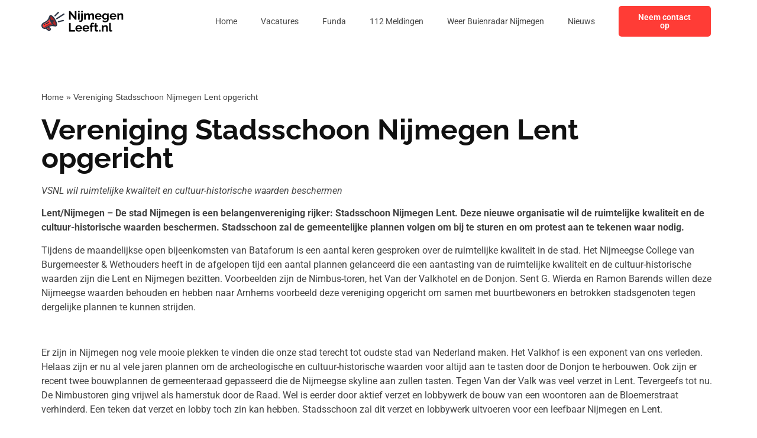

--- FILE ---
content_type: text/css; charset=utf-8
request_url: https://nijmegenleeft.nl/wp-content/uploads/elementor/css/post-22437.css?ver=1764302291
body_size: 172
content:
.elementor-22437 .elementor-element.elementor-element-74b71c1f{padding:72px 0px 124px 0px;}.elementor-widget-breadcrumbs{font-family:var( --e-global-typography-secondary-font-family ), Sans-serif;font-weight:var( --e-global-typography-secondary-font-weight );}.elementor-22437 .elementor-element.elementor-element-e0e1b67{font-family:"Mediamoure", Sans-serif;font-size:14px;font-weight:500;color:var( --e-global-color-text );}.elementor-22437 .elementor-element.elementor-element-e0e1b67 a{color:var( --e-global-color-text );}.elementor-widget-theme-post-title .elementor-heading-title{font-family:var( --e-global-typography-primary-font-family ), Sans-serif;font-weight:var( --e-global-typography-primary-font-weight );color:var( --e-global-color-primary );}.elementor-widget-theme-post-content{color:var( --e-global-color-text );font-family:var( --e-global-typography-text-font-family ), Sans-serif;font-size:var( --e-global-typography-text-font-size );font-weight:var( --e-global-typography-text-font-weight );}@media(max-width:1024px){.elementor-widget-theme-post-content{font-size:var( --e-global-typography-text-font-size );}}@media(max-width:767px){.elementor-22437 .elementor-element.elementor-element-74b71c1f{padding:36px 0px 36px 0px;}.elementor-widget-theme-post-content{font-size:var( --e-global-typography-text-font-size );}}

--- FILE ---
content_type: image/svg+xml
request_url: https://nijmegenleeft.nl/wp-content/uploads/2023/01/Frame-4731-1.svg
body_size: 15842
content:
<svg xmlns="http://www.w3.org/2000/svg" width="138" height="40" viewBox="0 0 138 40" fill="none"><g clip-path="url(#clip0_4_244)"><path fill-rule="evenodd" clip-rule="evenodd" d="M15.4511 10.8056C13.529 11.5795 13.7799 15.878 16.0118 20.4067C18.2436 24.9354 21.6112 27.9796 23.5333 27.2058C25.4557 26.4319 25.2048 22.1334 22.9727 17.6047C20.7409 13.0761 17.3732 10.0321 15.4511 10.8056Z" fill="#AD2626"></path><path d="M12.1562 18.057C10.1744 20.8435 7.01613 22.3695 4.11381 24.0244C2.34285 25.0352 1.52566 26.9686 2.58902 28.8099C3.51548 30.4149 5.60565 30.9779 7.21122 30.0508C10.1887 28.3339 13.1747 26.2372 16.6872 25.904C17.3162 25.8443 17.9626 25.828 18.6426 25.8491C16.1997 23.3269 14.1481 19.5388 13.3054 16.156C12.9464 16.8479 12.5695 17.4759 12.1562 18.057Z" fill="#FF3C36"></path><path d="M9.49564 25.7985C7.3529 27.0653 5.56709 28.6117 4.24243 30.244C5.17958 30.6247 6.27738 30.5897 7.21126 30.0504C10.1887 28.3335 13.1748 26.2368 16.6873 25.9036C17.3162 25.8439 17.9627 25.8276 18.6427 25.8487C17.8988 25.0808 17.1912 24.1953 16.543 23.2397C14.3011 23.5524 11.8543 24.4041 9.49564 25.7985Z" fill="#AD2626"></path><path d="M16.8809 9.67794C14.3845 8.53085 13.6751 9.68239 12.9235 11.6698C12.0879 13.8823 11.3444 15.5233 10.4206 16.8221C8.67368 19.2787 5.45305 20.7987 2.8646 22.284C0.169848 23.8296 -0.81897 27.1687 0.745322 29.8777C2.03257 32.1075 4.71336 33.1462 7.16284 32.3836L10.6798 35.2738C11.9442 36.3131 13.8904 36.2296 15.0499 35.0701C16.2632 33.8568 16.1593 31.9166 14.8335 30.828L12.901 29.2399C14.2702 28.5311 15.5203 28.1525 16.8877 28.023C18.4781 27.8722 20.2785 28.0507 22.6273 28.4364C24.5129 28.8723 26.1247 27.8758 26.2616 25.8465C26.5769 21.1509 21.213 11.6675 16.8812 9.67764L16.8809 9.67794ZM13.4818 32.4715C14.4373 33.2602 12.9315 34.3705 12.0309 33.6302L9.24025 31.3369L10.9206 30.3668L13.4818 32.4715ZM16.687 25.9041C13.1747 26.2369 10.1884 28.3336 7.21095 30.0509C5.60538 30.9779 3.5149 30.4149 2.58874 28.8099C1.52539 26.9689 2.34258 25.0355 4.11354 24.0244C7.01585 22.3696 10.1741 20.8436 12.1559 18.0571C12.5693 17.4759 12.9458 16.8479 13.3051 16.156C14.1481 19.5388 16.1994 23.3269 18.6423 25.8491C17.962 25.828 17.3159 25.8444 16.687 25.9041ZM24.1334 25.7048C24.0304 27.2329 21.9619 25.8993 21.3603 25.4379C20.2316 24.5723 19.1691 23.2402 18.2631 21.8778C18.2816 21.8784 18.2997 21.8784 18.3181 21.8784C19.5851 21.8784 20.6123 20.8513 20.6123 19.5845C20.6123 18.3178 19.5851 17.2907 18.3181 17.2907C17.473 17.2907 16.7348 17.7476 16.3369 18.4279C15.5075 16.4405 14.7153 13.6567 15.1357 11.9169C15.2536 11.4296 15.6147 11.4382 15.9963 11.6134C19.4218 13.1878 24.3802 22.0313 24.1331 25.7048H24.1334Z" fill="white"></path><path d="M5.30369 24.5111C5.10771 24.5939 4.91232 24.6777 4.71515 24.7578C4.37545 24.8959 4.21213 25.2834 4.35021 25.6231C4.48829 25.9628 4.8758 26.1262 5.2158 25.9881C5.42039 25.9043 5.61608 25.8224 5.81978 25.7363C6.158 25.5937 6.31686 25.2039 6.17433 24.8653C6.0318 24.5271 5.64191 24.3683 5.30369 24.5108V24.5111Z" fill="white"></path><path d="M11.7114 20.6845C11.0454 21.2342 10.3728 21.7351 9.66786 22.2025C8.96678 22.6669 8.23719 23.0951 7.45238 23.5019C7.12574 23.6703 6.99746 24.072 7.16583 24.3987C7.33419 24.7253 7.73596 24.8536 8.06259 24.6852C8.89373 24.2544 9.6646 23.8024 10.4031 23.3131C11.1374 22.8264 11.8459 22.2981 12.5565 21.7116C12.8401 21.4782 12.8808 21.0593 12.6477 20.7757C12.4146 20.4921 11.9953 20.4514 11.7117 20.6845H11.7114Z" fill="white"></path><path d="M5.30369 24.511C5.10741 24.5939 4.91232 24.6776 4.71515 24.7578C4.37545 24.8959 4.21213 25.2834 4.35021 25.6234C4.48829 25.9631 4.8758 26.1264 5.2155 25.9883C5.4201 25.9046 5.61578 25.8226 5.81978 25.7365C6.158 25.594 6.31686 25.2041 6.17433 24.8659C6.0318 24.5274 5.64191 24.3688 5.30369 24.5113V24.511Z" fill="white"></path><path d="M10.9206 30.3667L9.24023 31.3368L12.0309 33.6301C12.9315 34.3701 14.4373 33.2601 13.4818 32.4711L10.9206 30.3667Z" fill="#AD2626"></path><path d="M11.7114 20.6845C11.0454 21.2342 10.3728 21.7351 9.66786 22.2025C8.96678 22.6669 8.23719 23.0951 7.45238 23.5019C7.12574 23.6703 6.99746 24.072 7.16583 24.3987C7.33419 24.7253 7.73596 24.8536 8.06259 24.6852C8.89373 24.2547 9.6646 23.8024 10.4028 23.3131C11.1371 22.8264 11.8456 22.2981 12.5562 21.7116C12.8395 21.4785 12.8805 21.0593 12.6474 20.7757C12.4143 20.4921 11.995 20.4514 11.7114 20.6845Z" fill="white"></path><path d="M27.4452 4.3197L21.9512 9.82561C21.5289 10.2502 21.531 10.9371 21.9554 11.3593C22.38 11.7816 23.0668 11.7795 23.4891 11.3552L28.9831 5.84895C29.405 5.42433 29.4033 4.7375 28.9786 4.31525C28.5543 3.89329 27.8672 3.89507 27.4449 4.3197H27.4452Z" fill="white"></path><path d="M36.1693 17.5296L28.0652 19.3677C27.4811 19.499 27.1138 20.0795 27.2453 20.6636C27.3766 21.2476 27.9571 21.6147 28.5412 21.4834L36.6453 19.6453C37.2294 19.5141 37.5964 18.9336 37.4652 18.3495C37.3339 17.7654 36.7534 17.3981 36.1693 17.5296Z" fill="white"></path><path d="M36.8752 6.83881L25.0189 14.5308C24.5167 14.8568 24.3742 15.5285 24.7002 16.0307C25.0263 16.5328 25.6977 16.6753 26.2001 16.3493L38.0564 8.65728C38.5586 8.33124 38.7011 7.65985 38.375 7.15772C38.049 6.65559 37.3773 6.51306 36.8752 6.8391V6.83881Z" fill="white"></path></g><path d="M48.7902 7.88V17H46.0302V2.8H48.2302L55.5702 12.16V2.82H58.3302V17H56.0302L48.7902 7.88ZM61.0241 17V6.52H63.7041V17H61.0241ZM61.0241 5.06V2.4H63.7041V5.06H61.0241ZM65.2618 20.92C64.7685 20.92 64.2951 20.84 63.8418 20.68C63.3885 20.5333 62.9751 20.3 62.6018 19.98L63.7618 18.16C63.9085 18.32 64.0885 18.4333 64.3018 18.5C64.5151 18.5667 64.7285 18.6 64.9418 18.6C65.1818 18.6 65.3951 18.54 65.5818 18.42C65.7818 18.3133 65.9351 18.16 66.0418 17.96C66.1618 17.76 66.2218 17.5333 66.2218 17.28V6.52H68.9018V17.08C68.9018 17.8267 68.7351 18.4933 68.4018 19.08C68.0818 19.6667 67.6485 20.12 67.1018 20.44C66.5685 20.76 65.9551 20.92 65.2618 20.92ZM66.2218 5.06V2.4H68.9018V5.06H66.2218ZM87.6166 17H84.9366V11.12C84.9366 10.2933 84.79 9.68667 84.4966 9.3C84.2166 8.9 83.8233 8.7 83.3166 8.7C82.7966 8.7 82.2966 8.90667 81.8166 9.32C81.35 9.72 81.0166 10.2467 80.8166 10.9V17H78.1366V11.12C78.1366 10.28 77.99 9.66667 77.6966 9.28C77.4166 8.89333 77.0233 8.7 76.5166 8.7C75.9966 8.7 75.4966 8.9 75.0166 9.3C74.55 9.7 74.2166 10.2267 74.0166 10.88V17H71.3366V6.52H73.7566V8.46C74.1566 7.78 74.69 7.26 75.3566 6.9C76.0233 6.52667 76.79 6.34 77.6566 6.34C78.5233 6.34 79.1966 6.55333 79.6766 6.98C80.17 7.40667 80.4833 7.93333 80.6166 8.56C81.0433 7.84 81.5833 7.29333 82.2366 6.92C82.9033 6.53333 83.65 6.34 84.4766 6.34C85.13 6.34 85.6566 6.46 86.0566 6.7C86.47 6.92667 86.79 7.24 87.0166 7.64C87.2433 8.02667 87.3966 8.46667 87.4766 8.96C87.57 9.45333 87.6166 9.95333 87.6166 10.46V17ZM94.8099 17.2C93.9699 17.2 93.2099 17.06 92.5299 16.78C91.8499 16.4867 91.2699 16.0933 90.7899 15.6C90.3099 15.0933 89.9366 14.52 89.6699 13.88C89.4166 13.2267 89.2899 12.54 89.2899 11.82C89.2899 10.82 89.5099 9.90667 89.9499 9.08C90.4033 8.25333 91.0433 7.59333 91.8699 7.1C92.7099 6.59333 93.6966 6.34 94.8299 6.34C95.9766 6.34 96.9566 6.59333 97.7699 7.1C98.5833 7.59333 99.2033 8.25333 99.6299 9.08C100.07 9.89333 100.29 10.7733 100.29 11.72C100.29 11.88 100.283 12.0467 100.27 12.22C100.257 12.38 100.243 12.5133 100.23 12.62H92.1299C92.1833 13.1533 92.3366 13.62 92.5899 14.02C92.8566 14.42 93.1899 14.7267 93.5899 14.94C94.0033 15.14 94.4433 15.24 94.9099 15.24C95.4433 15.24 95.9433 15.1133 96.4099 14.86C96.8899 14.5933 97.2166 14.2467 97.3899 13.82L99.6899 14.46C99.4366 14.9933 99.0699 15.4667 98.5899 15.88C98.1233 16.2933 97.5699 16.62 96.9299 16.86C96.2899 17.0867 95.5833 17.2 94.8099 17.2ZM92.0699 10.92H97.5499C97.4966 10.3867 97.3433 9.92667 97.0899 9.54C96.8499 9.14 96.5299 8.83333 96.1299 8.62C95.7299 8.39333 95.2833 8.28 94.7899 8.28C94.3099 8.28 93.8699 8.39333 93.4699 8.62C93.0833 8.83333 92.7633 9.14 92.5099 9.54C92.2699 9.92667 92.1233 10.3867 92.0699 10.92ZM106.023 17.06C105.329 17.06 104.689 16.9267 104.103 16.66C103.529 16.38 103.029 15.9933 102.603 15.5C102.189 15.0067 101.869 14.44 101.643 13.8C101.416 13.16 101.303 12.48 101.303 11.76C101.303 11 101.423 10.2933 101.663 9.64C101.903 8.98667 102.236 8.41333 102.663 7.92C103.103 7.41333 103.616 7.02667 104.203 6.76C104.803 6.48 105.463 6.34 106.183 6.34C106.996 6.34 107.709 6.52667 108.323 6.9C108.936 7.26 109.443 7.74667 109.843 8.36V6.52H112.183V16.5C112.183 17.54 111.929 18.4267 111.423 19.16C110.929 19.9067 110.243 20.4733 109.363 20.86C108.483 21.26 107.483 21.46 106.363 21.46C105.229 21.46 104.269 21.2667 103.483 20.88C102.696 20.5067 102.023 19.9733 101.463 19.28L102.923 17.86C103.323 18.3533 103.823 18.74 104.423 19.02C105.036 19.3 105.683 19.44 106.363 19.44C106.936 19.44 107.456 19.3333 107.923 19.12C108.403 18.92 108.783 18.6 109.063 18.16C109.356 17.7333 109.503 17.18 109.503 16.5V15.18C109.156 15.78 108.663 16.2467 108.023 16.58C107.396 16.9 106.729 17.06 106.023 17.06ZM106.923 14.92C107.216 14.92 107.496 14.8733 107.763 14.78C108.029 14.6867 108.276 14.56 108.503 14.4C108.729 14.24 108.929 14.0533 109.103 13.84C109.276 13.6133 109.409 13.3867 109.503 13.16V10.66C109.343 10.2467 109.116 9.88667 108.823 9.58C108.543 9.27333 108.223 9.04 107.863 8.88C107.516 8.70667 107.149 8.62 106.763 8.62C106.349 8.62 105.976 8.70667 105.643 8.88C105.309 9.05333 105.023 9.3 104.783 9.62C104.543 9.92667 104.356 10.2733 104.223 10.66C104.103 11.0333 104.043 11.4267 104.043 11.84C104.043 12.2667 104.116 12.6667 104.263 13.04C104.409 13.4133 104.609 13.74 104.863 14.02C105.129 14.3 105.436 14.52 105.783 14.68C106.143 14.84 106.523 14.92 106.923 14.92ZM119.458 17.2C118.618 17.2 117.858 17.06 117.178 16.78C116.498 16.4867 115.918 16.0933 115.438 15.6C114.958 15.0933 114.585 14.52 114.318 13.88C114.065 13.2267 113.938 12.54 113.938 11.82C113.938 10.82 114.158 9.90667 114.598 9.08C115.052 8.25333 115.692 7.59333 116.518 7.1C117.358 6.59333 118.345 6.34 119.478 6.34C120.625 6.34 121.605 6.59333 122.418 7.1C123.232 7.59333 123.852 8.25333 124.278 9.08C124.718 9.89333 124.938 10.7733 124.938 11.72C124.938 11.88 124.932 12.0467 124.918 12.22C124.905 12.38 124.892 12.5133 124.878 12.62H116.778C116.832 13.1533 116.985 13.62 117.238 14.02C117.505 14.42 117.838 14.7267 118.238 14.94C118.652 15.14 119.092 15.24 119.558 15.24C120.092 15.24 120.592 15.1133 121.058 14.86C121.538 14.5933 121.865 14.2467 122.038 13.82L124.338 14.46C124.085 14.9933 123.718 15.4667 123.238 15.88C122.772 16.2933 122.218 16.62 121.578 16.86C120.938 17.0867 120.232 17.2 119.458 17.2ZM116.718 10.92H122.198C122.145 10.3867 121.992 9.92667 121.738 9.54C121.498 9.14 121.178 8.83333 120.778 8.62C120.378 8.39333 119.932 8.28 119.438 8.28C118.958 8.28 118.518 8.39333 118.118 8.62C117.732 8.83333 117.412 9.14 117.158 9.54C116.918 9.92667 116.772 10.3867 116.718 10.92ZM136.311 17H133.631V11.12C133.631 10.28 133.484 9.66667 133.191 9.28C132.898 8.89333 132.491 8.7 131.971 8.7C131.611 8.7 131.244 8.79333 130.871 8.98C130.511 9.16667 130.184 9.42667 129.891 9.76C129.598 10.08 129.384 10.4533 129.251 10.88V17H126.571V6.52H128.991V8.46C129.258 8.00667 129.598 7.62667 130.011 7.32C130.424 7 130.898 6.76 131.431 6.6C131.978 6.42667 132.551 6.34 133.151 6.34C133.804 6.34 134.338 6.46 134.751 6.7C135.178 6.92667 135.498 7.24 135.711 7.64C135.938 8.02667 136.091 8.46667 136.171 8.96C136.264 9.45333 136.311 9.95333 136.311 10.46V17ZM46.0302 37V22.8H48.7902V34.58H56.0302V37H46.0302ZM62.2318 37.2C61.3918 37.2 60.6318 37.06 59.9518 36.78C59.2718 36.4867 58.6918 36.0933 58.2118 35.6C57.7318 35.0933 57.3585 34.52 57.0918 33.88C56.8385 33.2267 56.7118 32.54 56.7118 31.82C56.7118 30.82 56.9318 29.9067 57.3718 29.08C57.8251 28.2533 58.4651 27.5933 59.2918 27.1C60.1318 26.5933 61.1185 26.34 62.2518 26.34C63.3985 26.34 64.3785 26.5933 65.1918 27.1C66.0051 27.5933 66.6251 28.2533 67.0518 29.08C67.4918 29.8933 67.7118 30.7733 67.7118 31.72C67.7118 31.88 67.7051 32.0467 67.6918 32.22C67.6785 32.38 67.6651 32.5133 67.6518 32.62H59.5518C59.6051 33.1533 59.7585 33.62 60.0118 34.02C60.2785 34.42 60.6118 34.7267 61.0118 34.94C61.4251 35.14 61.8651 35.24 62.3318 35.24C62.8651 35.24 63.3651 35.1133 63.8318 34.86C64.3118 34.5933 64.6385 34.2467 64.8118 33.82L67.1118 34.46C66.8585 34.9933 66.4918 35.4667 66.0118 35.88C65.5451 36.2933 64.9918 36.62 64.3518 36.86C63.7118 37.0867 63.0051 37.2 62.2318 37.2ZM59.4918 30.92H64.9718C64.9185 30.3867 64.7651 29.9267 64.5118 29.54C64.2718 29.14 63.9518 28.8333 63.5518 28.62C63.1518 28.3933 62.7051 28.28 62.2118 28.28C61.7318 28.28 61.2918 28.3933 60.8918 28.62C60.5051 28.8333 60.1851 29.14 59.9318 29.54C59.6918 29.9267 59.5451 30.3867 59.4918 30.92ZM74.2045 37.2C73.3645 37.2 72.6045 37.06 71.9245 36.78C71.2445 36.4867 70.6645 36.0933 70.1845 35.6C69.7045 35.0933 69.3311 34.52 69.0645 33.88C68.8111 33.2267 68.6845 32.54 68.6845 31.82C68.6845 30.82 68.9045 29.9067 69.3445 29.08C69.7978 28.2533 70.4378 27.5933 71.2645 27.1C72.1045 26.5933 73.0911 26.34 74.2245 26.34C75.3711 26.34 76.3511 26.5933 77.1645 27.1C77.9778 27.5933 78.5978 28.2533 79.0245 29.08C79.4645 29.8933 79.6845 30.7733 79.6845 31.72C79.6845 31.88 79.6778 32.0467 79.6645 32.22C79.6511 32.38 79.6378 32.5133 79.6245 32.62H71.5245C71.5778 33.1533 71.7311 33.62 71.9845 34.02C72.2511 34.42 72.5845 34.7267 72.9845 34.94C73.3978 35.14 73.8378 35.24 74.3045 35.24C74.8378 35.24 75.3378 35.1133 75.8045 34.86C76.2845 34.5933 76.6111 34.2467 76.7845 33.82L79.0845 34.46C78.8311 34.9933 78.4645 35.4667 77.9845 35.88C77.5178 36.2933 76.9645 36.62 76.3245 36.86C75.6845 37.0867 74.9778 37.2 74.2045 37.2ZM71.4645 30.92H76.9445C76.8911 30.3867 76.7378 29.9267 76.4845 29.54C76.2445 29.14 75.9245 28.8333 75.5245 28.62C75.1245 28.3933 74.6778 28.28 74.1845 28.28C73.7045 28.28 73.2645 28.3933 72.8645 28.62C72.4778 28.8333 72.1578 29.14 71.9045 29.54C71.6645 29.9267 71.5178 30.3867 71.4645 30.92ZM81.8985 37V29.12H80.5185V27.08H81.8985V26.44C81.8985 25.5733 82.0385 24.8267 82.3185 24.2C82.6118 23.56 83.0185 23.0667 83.5385 22.72C84.0718 22.3733 84.6918 22.2 85.3985 22.2C85.8252 22.2 86.2518 22.2533 86.6785 22.36C87.1185 22.4667 87.5518 22.62 87.9785 22.82L87.4385 24.84C87.2385 24.7333 87.0052 24.6467 86.7385 24.58C86.4718 24.5 86.2185 24.46 85.9785 24.46C85.5252 24.46 85.1785 24.62 84.9385 24.94C84.6985 25.26 84.5785 25.7267 84.5785 26.34V27.08H87.1385V29.12H84.5785V37H81.8985ZM94.9409 36.46C94.7142 36.5533 94.4409 36.66 94.1209 36.78C93.8009 36.9 93.4542 36.9933 93.0809 37.06C92.7209 37.14 92.3542 37.18 91.9809 37.18C91.4875 37.18 91.0342 37.0933 90.6209 36.92C90.2075 36.7467 89.8742 36.4733 89.6209 36.1C89.3809 35.7133 89.2609 35.2133 89.2609 34.6V28.58H87.8809V26.52H89.2609V23.12H91.9409V26.52H94.1409V28.58H91.9409V33.7C91.9542 34.06 92.0542 34.32 92.2409 34.48C92.4275 34.64 92.6609 34.72 92.9409 34.72C93.2209 34.72 93.4942 34.6733 93.7609 34.58C94.0275 34.4867 94.2409 34.4067 94.4009 34.34L94.9409 36.46ZM96.2766 37V34.12H98.4766V37H96.2766ZM110.569 37H107.889V31.12C107.889 30.28 107.742 29.6667 107.449 29.28C107.155 28.8933 106.749 28.7 106.229 28.7C105.869 28.7 105.502 28.7933 105.129 28.98C104.769 29.1667 104.442 29.4267 104.149 29.76C103.855 30.08 103.642 30.4533 103.509 30.88V37H100.829V26.52H103.249V28.46C103.515 28.0067 103.855 27.6267 104.269 27.32C104.682 27 105.155 26.76 105.689 26.6C106.235 26.4267 106.809 26.34 107.409 26.34C108.062 26.34 108.595 26.46 109.009 26.7C109.435 26.9267 109.755 27.24 109.969 27.64C110.195 28.0267 110.349 28.4667 110.429 28.96C110.522 29.4533 110.569 29.9533 110.569 30.46V37ZM112.879 22.4H115.559V33.64C115.559 34.12 115.639 34.4467 115.799 34.62C115.959 34.78 116.179 34.86 116.459 34.86C116.672 34.86 116.892 34.8333 117.119 34.78C117.346 34.7267 117.546 34.66 117.719 34.58L118.079 36.62C117.719 36.7933 117.299 36.9267 116.819 37.02C116.339 37.1133 115.906 37.16 115.519 37.16C114.679 37.16 114.026 36.94 113.559 36.5C113.106 36.0467 112.879 35.4067 112.879 34.58V22.4Z" fill="white"></path><defs><clipPath id="clip0_4_244"><rect width="38.5503" height="32" fill="white" transform="translate(0 4)"></rect></clipPath></defs></svg>

--- FILE ---
content_type: image/svg+xml
request_url: https://nijmegenleeft.nl/wp-content/uploads/2023/01/Frame-473-1.svg
body_size: 15845
content:
<svg xmlns="http://www.w3.org/2000/svg" width="138" height="40" viewBox="0 0 138 40" fill="none"><g clip-path="url(#clip0_3_15)"><path fill-rule="evenodd" clip-rule="evenodd" d="M15.4511 10.8056C13.529 11.5795 13.7799 15.878 16.0118 20.4067C18.2436 24.9353 21.6112 27.9796 23.5333 27.2057C25.4557 26.4319 25.2048 22.1334 22.9727 17.6047C20.7409 13.076 17.3732 10.0321 15.4511 10.8056Z" fill="#AD2626"></path><path d="M12.1562 18.057C10.1744 20.8435 7.01613 22.3695 4.11381 24.0243C2.34285 25.0351 1.52566 26.9685 2.58902 28.8098C3.51548 30.4148 5.60565 30.9778 7.21122 30.0508C10.1887 28.3338 13.1747 26.2371 16.6872 25.904C17.3162 25.8443 17.9626 25.828 18.6426 25.849C16.1997 23.3268 14.1481 19.5387 13.3054 16.1559C12.9464 16.8478 12.5695 17.4759 12.1562 18.057Z" fill="#FF3C36"></path><path d="M9.49564 25.7985C7.3529 27.0653 5.56709 28.6118 4.24243 30.2441C5.17958 30.6247 6.27738 30.5897 7.21126 30.0504C10.1887 28.3335 13.1748 26.2368 16.6873 25.9036C17.3162 25.844 17.9627 25.8276 18.6427 25.8487C17.8988 25.0808 17.1912 24.1953 16.543 23.2398C14.3011 23.5525 11.8543 24.4041 9.49564 25.7985Z" fill="#AD2626"></path><path d="M16.8809 9.67785C14.3845 8.53076 13.6751 9.6823 12.9235 11.6697C12.0879 13.8823 11.3444 15.5232 10.4206 16.822C8.67368 19.2786 5.45305 20.7986 2.8646 22.2839C0.169848 23.8295 -0.81897 27.1686 0.745322 29.8777C2.03257 32.1074 4.71336 33.1461 7.16284 32.3836L10.6798 35.2737C11.9442 36.313 13.8904 36.2295 15.0499 35.07C16.2632 33.8567 16.1593 31.9165 14.8335 30.8279L12.901 29.2398C14.2702 28.531 15.5203 28.1524 16.8877 28.023C18.4781 27.8721 20.2785 28.0506 22.6273 28.4363C24.5129 28.8722 26.1247 27.8757 26.2616 25.8464C26.5769 21.1508 21.213 11.6674 16.8812 9.67755L16.8809 9.67785ZM13.4818 32.4714C14.4373 33.2601 12.9315 34.3704 12.0309 33.6301L9.24025 31.3368L10.9206 30.3667L13.4818 32.4714ZM16.687 25.904C13.1747 26.2368 10.1884 28.3336 7.21095 30.0508C5.60538 30.9778 3.5149 30.4148 2.58874 28.8098C1.52539 26.9688 2.34258 25.0354 4.11354 24.0243C7.01585 22.3695 10.1741 20.8435 12.1559 18.057C12.5693 17.4759 12.9458 16.8478 13.3051 16.1559C14.1481 19.5387 16.1994 23.3268 18.6423 25.849C17.962 25.828 17.3159 25.8443 16.687 25.904ZM24.1334 25.7047C24.0304 27.2328 21.9619 25.8992 21.3603 25.4378C20.2316 24.5722 19.1691 23.2401 18.2631 21.8777C18.2816 21.8783 18.2997 21.8783 18.3181 21.8783C19.5851 21.8783 20.6123 20.8512 20.6123 19.5844C20.6123 18.3177 19.5851 17.2906 18.3181 17.2906C17.473 17.2906 16.7348 17.7476 16.3369 18.4279C15.5075 16.4404 14.7153 13.6566 15.1357 11.9168C15.2536 11.4295 15.6147 11.4381 15.9963 11.6133C19.4218 13.1877 24.3802 22.0312 24.1331 25.7047H24.1334Z" fill="#2E3646"></path><path d="M5.30369 24.511C5.10771 24.5938 4.91232 24.6776 4.71515 24.7578C4.37545 24.8958 4.21213 25.2833 4.35021 25.623C4.48829 25.9627 4.8758 26.1261 5.2158 25.988C5.42039 25.9043 5.61608 25.8223 5.81978 25.7362C6.158 25.5936 6.31686 25.2038 6.17433 24.8652C6.0318 24.527 5.64191 24.3682 5.30369 24.5107V24.511Z" fill="#2E3646"></path><path d="M11.7114 20.6846C11.0454 21.2342 10.3728 21.7352 9.66786 22.2026C8.96678 22.667 8.23719 23.0952 7.45238 23.502C7.12574 23.6703 6.99746 24.0721 7.16583 24.3987C7.33419 24.7254 7.73596 24.8537 8.06259 24.6853C8.89373 24.2544 9.6646 23.8025 10.4031 23.3131C11.1374 22.8264 11.8459 22.2982 12.5565 21.7117C12.8401 21.4783 12.8808 21.0593 12.6477 20.7757C12.4146 20.4922 11.9953 20.4515 11.7117 20.6846H11.7114Z" fill="#2E3646"></path><path d="M5.30369 24.511C5.10741 24.5938 4.91232 24.6776 4.71515 24.7578C4.37545 24.8958 4.21213 25.2833 4.35021 25.6233C4.48829 25.963 4.8758 26.1264 5.2155 25.9883C5.4201 25.9045 5.61578 25.8226 5.81978 25.7365C6.158 25.5939 6.31686 25.2041 6.17433 24.8658C6.0318 24.5273 5.64191 24.3688 5.30369 24.5113V24.511Z" fill="#2E3646"></path><path d="M10.9206 30.3667L9.24023 31.3368L12.0309 33.6301C12.9315 34.3701 14.4373 33.2601 13.4818 32.4711L10.9206 30.3667Z" fill="#AD2626"></path><path d="M11.7114 20.6846C11.0454 21.2342 10.3728 21.7352 9.66786 22.2026C8.96678 22.667 8.23719 23.0952 7.45238 23.502C7.12574 23.6703 6.99746 24.0721 7.16583 24.3987C7.33419 24.7254 7.73596 24.8537 8.06259 24.6853C8.89373 24.2547 9.6646 23.8025 10.4028 23.3131C11.1371 22.8264 11.8456 22.2982 12.5562 21.7117C12.8395 21.4786 12.8805 21.0593 12.6474 20.7757C12.4143 20.4922 11.995 20.4515 11.7114 20.6846Z" fill="#2E3646"></path><path d="M27.4452 4.31982L21.9512 9.82573C21.5289 10.2504 21.531 10.9372 21.9554 11.3594C22.38 11.7817 23.0668 11.7796 23.4891 11.3553L28.9831 5.84908C29.405 5.42445 29.4033 4.73762 28.9786 4.31537C28.5543 3.89341 27.8672 3.89519 27.4449 4.31982H27.4452Z" fill="#2E3646"></path><path d="M36.1693 17.5296L28.0652 19.3677C27.4811 19.4989 27.1138 20.0794 27.2453 20.6635C27.3766 21.2476 27.9571 21.6146 28.5412 21.4834L36.6453 19.6453C37.2294 19.5141 37.5964 18.9335 37.4652 18.3495C37.3339 17.7654 36.7534 17.3981 36.1693 17.5296Z" fill="#2E3646"></path><path d="M36.8752 6.83878L25.0189 14.5308C24.5167 14.8568 24.3742 15.5285 24.7002 16.0306C25.0263 16.5328 25.6977 16.6753 26.2001 16.3492L38.0564 8.65725C38.5586 8.33121 38.7011 7.65982 38.375 7.15769C38.049 6.65556 37.3773 6.51303 36.8752 6.83907V6.83878Z" fill="#2E3646"></path></g><path d="M48.7902 7.88V17H46.0302V2.8H48.2302L55.5702 12.16V2.82H58.3302V17H56.0302L48.7902 7.88ZM61.0241 17V6.52H63.7041V17H61.0241ZM61.0241 5.06V2.4H63.7041V5.06H61.0241ZM65.2618 20.92C64.7685 20.92 64.2951 20.84 63.8418 20.68C63.3885 20.5333 62.9751 20.3 62.6018 19.98L63.7618 18.16C63.9085 18.32 64.0885 18.4333 64.3018 18.5C64.5151 18.5667 64.7285 18.6 64.9418 18.6C65.1818 18.6 65.3951 18.54 65.5818 18.42C65.7818 18.3133 65.9351 18.16 66.0418 17.96C66.1618 17.76 66.2218 17.5333 66.2218 17.28V6.52H68.9018V17.08C68.9018 17.8267 68.7351 18.4933 68.4018 19.08C68.0818 19.6667 67.6485 20.12 67.1018 20.44C66.5685 20.76 65.9551 20.92 65.2618 20.92ZM66.2218 5.06V2.4H68.9018V5.06H66.2218ZM87.6166 17H84.9366V11.12C84.9366 10.2933 84.79 9.68667 84.4966 9.3C84.2166 8.9 83.8233 8.7 83.3166 8.7C82.7966 8.7 82.2966 8.90667 81.8166 9.32C81.35 9.72 81.0166 10.2467 80.8166 10.9V17H78.1366V11.12C78.1366 10.28 77.99 9.66667 77.6966 9.28C77.4166 8.89333 77.0233 8.7 76.5166 8.7C75.9966 8.7 75.4966 8.9 75.0166 9.3C74.55 9.7 74.2166 10.2267 74.0166 10.88V17H71.3366V6.52H73.7566V8.46C74.1566 7.78 74.69 7.26 75.3566 6.9C76.0233 6.52667 76.79 6.34 77.6566 6.34C78.5233 6.34 79.1966 6.55333 79.6766 6.98C80.17 7.40667 80.4833 7.93333 80.6166 8.56C81.0433 7.84 81.5833 7.29333 82.2366 6.92C82.9033 6.53333 83.65 6.34 84.4766 6.34C85.13 6.34 85.6566 6.46 86.0566 6.7C86.47 6.92667 86.79 7.24 87.0166 7.64C87.2433 8.02667 87.3966 8.46667 87.4766 8.96C87.57 9.45333 87.6166 9.95333 87.6166 10.46V17ZM94.8099 17.2C93.9699 17.2 93.2099 17.06 92.5299 16.78C91.8499 16.4867 91.2699 16.0933 90.7899 15.6C90.3099 15.0933 89.9366 14.52 89.6699 13.88C89.4166 13.2267 89.2899 12.54 89.2899 11.82C89.2899 10.82 89.5099 9.90667 89.9499 9.08C90.4033 8.25333 91.0433 7.59333 91.8699 7.1C92.7099 6.59333 93.6966 6.34 94.8299 6.34C95.9766 6.34 96.9566 6.59333 97.7699 7.1C98.5833 7.59333 99.2033 8.25333 99.6299 9.08C100.07 9.89333 100.29 10.7733 100.29 11.72C100.29 11.88 100.283 12.0467 100.27 12.22C100.257 12.38 100.243 12.5133 100.23 12.62H92.1299C92.1833 13.1533 92.3366 13.62 92.5899 14.02C92.8566 14.42 93.1899 14.7267 93.5899 14.94C94.0033 15.14 94.4433 15.24 94.9099 15.24C95.4433 15.24 95.9433 15.1133 96.4099 14.86C96.8899 14.5933 97.2166 14.2467 97.3899 13.82L99.6899 14.46C99.4366 14.9933 99.0699 15.4667 98.5899 15.88C98.1233 16.2933 97.5699 16.62 96.9299 16.86C96.2899 17.0867 95.5833 17.2 94.8099 17.2ZM92.0699 10.92H97.5499C97.4966 10.3867 97.3433 9.92667 97.0899 9.54C96.8499 9.14 96.5299 8.83333 96.1299 8.62C95.7299 8.39333 95.2833 8.28 94.7899 8.28C94.3099 8.28 93.8699 8.39333 93.4699 8.62C93.0833 8.83333 92.7633 9.14 92.5099 9.54C92.2699 9.92667 92.1233 10.3867 92.0699 10.92ZM106.023 17.06C105.329 17.06 104.689 16.9267 104.103 16.66C103.529 16.38 103.029 15.9933 102.603 15.5C102.189 15.0067 101.869 14.44 101.643 13.8C101.416 13.16 101.303 12.48 101.303 11.76C101.303 11 101.423 10.2933 101.663 9.64C101.903 8.98667 102.236 8.41333 102.663 7.92C103.103 7.41333 103.616 7.02667 104.203 6.76C104.803 6.48 105.463 6.34 106.183 6.34C106.996 6.34 107.709 6.52667 108.323 6.9C108.936 7.26 109.443 7.74667 109.843 8.36V6.52H112.183V16.5C112.183 17.54 111.929 18.4267 111.423 19.16C110.929 19.9067 110.243 20.4733 109.363 20.86C108.483 21.26 107.483 21.46 106.363 21.46C105.229 21.46 104.269 21.2667 103.483 20.88C102.696 20.5067 102.023 19.9733 101.463 19.28L102.923 17.86C103.323 18.3533 103.823 18.74 104.423 19.02C105.036 19.3 105.683 19.44 106.363 19.44C106.936 19.44 107.456 19.3333 107.923 19.12C108.403 18.92 108.783 18.6 109.063 18.16C109.356 17.7333 109.503 17.18 109.503 16.5V15.18C109.156 15.78 108.663 16.2467 108.023 16.58C107.396 16.9 106.729 17.06 106.023 17.06ZM106.923 14.92C107.216 14.92 107.496 14.8733 107.763 14.78C108.029 14.6867 108.276 14.56 108.503 14.4C108.729 14.24 108.929 14.0533 109.103 13.84C109.276 13.6133 109.409 13.3867 109.503 13.16V10.66C109.343 10.2467 109.116 9.88667 108.823 9.58C108.543 9.27333 108.223 9.04 107.863 8.88C107.516 8.70667 107.149 8.62 106.763 8.62C106.349 8.62 105.976 8.70667 105.643 8.88C105.309 9.05333 105.023 9.3 104.783 9.62C104.543 9.92667 104.356 10.2733 104.223 10.66C104.103 11.0333 104.043 11.4267 104.043 11.84C104.043 12.2667 104.116 12.6667 104.263 13.04C104.409 13.4133 104.609 13.74 104.863 14.02C105.129 14.3 105.436 14.52 105.783 14.68C106.143 14.84 106.523 14.92 106.923 14.92ZM119.458 17.2C118.618 17.2 117.858 17.06 117.178 16.78C116.498 16.4867 115.918 16.0933 115.438 15.6C114.958 15.0933 114.585 14.52 114.318 13.88C114.065 13.2267 113.938 12.54 113.938 11.82C113.938 10.82 114.158 9.90667 114.598 9.08C115.052 8.25333 115.692 7.59333 116.518 7.1C117.358 6.59333 118.345 6.34 119.478 6.34C120.625 6.34 121.605 6.59333 122.418 7.1C123.232 7.59333 123.852 8.25333 124.278 9.08C124.718 9.89333 124.938 10.7733 124.938 11.72C124.938 11.88 124.932 12.0467 124.918 12.22C124.905 12.38 124.892 12.5133 124.878 12.62H116.778C116.832 13.1533 116.985 13.62 117.238 14.02C117.505 14.42 117.838 14.7267 118.238 14.94C118.652 15.14 119.092 15.24 119.558 15.24C120.092 15.24 120.592 15.1133 121.058 14.86C121.538 14.5933 121.865 14.2467 122.038 13.82L124.338 14.46C124.085 14.9933 123.718 15.4667 123.238 15.88C122.772 16.2933 122.218 16.62 121.578 16.86C120.938 17.0867 120.232 17.2 119.458 17.2ZM116.718 10.92H122.198C122.145 10.3867 121.992 9.92667 121.738 9.54C121.498 9.14 121.178 8.83333 120.778 8.62C120.378 8.39333 119.932 8.28 119.438 8.28C118.958 8.28 118.518 8.39333 118.118 8.62C117.732 8.83333 117.412 9.14 117.158 9.54C116.918 9.92667 116.772 10.3867 116.718 10.92ZM136.311 17H133.631V11.12C133.631 10.28 133.484 9.66667 133.191 9.28C132.898 8.89333 132.491 8.7 131.971 8.7C131.611 8.7 131.244 8.79333 130.871 8.98C130.511 9.16667 130.184 9.42667 129.891 9.76C129.598 10.08 129.384 10.4533 129.251 10.88V17H126.571V6.52H128.991V8.46C129.258 8.00667 129.598 7.62667 130.011 7.32C130.424 7 130.898 6.76 131.431 6.6C131.978 6.42667 132.551 6.34 133.151 6.34C133.804 6.34 134.338 6.46 134.751 6.7C135.178 6.92667 135.498 7.24 135.711 7.64C135.938 8.02667 136.091 8.46667 136.171 8.96C136.264 9.45333 136.311 9.95333 136.311 10.46V17ZM46.0302 37V22.8H48.7902V34.58H56.0302V37H46.0302ZM62.2318 37.2C61.3918 37.2 60.6318 37.06 59.9518 36.78C59.2718 36.4867 58.6918 36.0933 58.2118 35.6C57.7318 35.0933 57.3585 34.52 57.0918 33.88C56.8385 33.2267 56.7118 32.54 56.7118 31.82C56.7118 30.82 56.9318 29.9067 57.3718 29.08C57.8251 28.2533 58.4651 27.5933 59.2918 27.1C60.1318 26.5933 61.1185 26.34 62.2518 26.34C63.3985 26.34 64.3785 26.5933 65.1918 27.1C66.0051 27.5933 66.6251 28.2533 67.0518 29.08C67.4918 29.8933 67.7118 30.7733 67.7118 31.72C67.7118 31.88 67.7051 32.0467 67.6918 32.22C67.6785 32.38 67.6651 32.5133 67.6518 32.62H59.5518C59.6051 33.1533 59.7585 33.62 60.0118 34.02C60.2785 34.42 60.6118 34.7267 61.0118 34.94C61.4251 35.14 61.8651 35.24 62.3318 35.24C62.8651 35.24 63.3651 35.1133 63.8318 34.86C64.3118 34.5933 64.6385 34.2467 64.8118 33.82L67.1118 34.46C66.8585 34.9933 66.4918 35.4667 66.0118 35.88C65.5451 36.2933 64.9918 36.62 64.3518 36.86C63.7118 37.0867 63.0051 37.2 62.2318 37.2ZM59.4918 30.92H64.9718C64.9185 30.3867 64.7651 29.9267 64.5118 29.54C64.2718 29.14 63.9518 28.8333 63.5518 28.62C63.1518 28.3933 62.7051 28.28 62.2118 28.28C61.7318 28.28 61.2918 28.3933 60.8918 28.62C60.5051 28.8333 60.1851 29.14 59.9318 29.54C59.6918 29.9267 59.5451 30.3867 59.4918 30.92ZM74.2045 37.2C73.3645 37.2 72.6045 37.06 71.9245 36.78C71.2445 36.4867 70.6645 36.0933 70.1845 35.6C69.7045 35.0933 69.3311 34.52 69.0645 33.88C68.8111 33.2267 68.6845 32.54 68.6845 31.82C68.6845 30.82 68.9045 29.9067 69.3445 29.08C69.7978 28.2533 70.4378 27.5933 71.2645 27.1C72.1045 26.5933 73.0911 26.34 74.2245 26.34C75.3711 26.34 76.3511 26.5933 77.1645 27.1C77.9778 27.5933 78.5978 28.2533 79.0245 29.08C79.4645 29.8933 79.6845 30.7733 79.6845 31.72C79.6845 31.88 79.6778 32.0467 79.6645 32.22C79.6511 32.38 79.6378 32.5133 79.6245 32.62H71.5245C71.5778 33.1533 71.7311 33.62 71.9845 34.02C72.2511 34.42 72.5845 34.7267 72.9845 34.94C73.3978 35.14 73.8378 35.24 74.3045 35.24C74.8378 35.24 75.3378 35.1133 75.8045 34.86C76.2845 34.5933 76.6111 34.2467 76.7845 33.82L79.0845 34.46C78.8311 34.9933 78.4645 35.4667 77.9845 35.88C77.5178 36.2933 76.9645 36.62 76.3245 36.86C75.6845 37.0867 74.9778 37.2 74.2045 37.2ZM71.4645 30.92H76.9445C76.8911 30.3867 76.7378 29.9267 76.4845 29.54C76.2445 29.14 75.9245 28.8333 75.5245 28.62C75.1245 28.3933 74.6778 28.28 74.1845 28.28C73.7045 28.28 73.2645 28.3933 72.8645 28.62C72.4778 28.8333 72.1578 29.14 71.9045 29.54C71.6645 29.9267 71.5178 30.3867 71.4645 30.92ZM81.8985 37V29.12H80.5185V27.08H81.8985V26.44C81.8985 25.5733 82.0385 24.8267 82.3185 24.2C82.6118 23.56 83.0185 23.0667 83.5385 22.72C84.0718 22.3733 84.6918 22.2 85.3985 22.2C85.8252 22.2 86.2518 22.2533 86.6785 22.36C87.1185 22.4667 87.5518 22.62 87.9785 22.82L87.4385 24.84C87.2385 24.7333 87.0052 24.6467 86.7385 24.58C86.4718 24.5 86.2185 24.46 85.9785 24.46C85.5252 24.46 85.1785 24.62 84.9385 24.94C84.6985 25.26 84.5785 25.7267 84.5785 26.34V27.08H87.1385V29.12H84.5785V37H81.8985ZM94.9409 36.46C94.7142 36.5533 94.4409 36.66 94.1209 36.78C93.8009 36.9 93.4542 36.9933 93.0809 37.06C92.7209 37.14 92.3542 37.18 91.9809 37.18C91.4875 37.18 91.0342 37.0933 90.6209 36.92C90.2075 36.7467 89.8742 36.4733 89.6209 36.1C89.3809 35.7133 89.2609 35.2133 89.2609 34.6V28.58H87.8809V26.52H89.2609V23.12H91.9409V26.52H94.1409V28.58H91.9409V33.7C91.9542 34.06 92.0542 34.32 92.2409 34.48C92.4275 34.64 92.6609 34.72 92.9409 34.72C93.2209 34.72 93.4942 34.6733 93.7609 34.58C94.0275 34.4867 94.2409 34.4067 94.4009 34.34L94.9409 36.46ZM96.2766 37V34.12H98.4766V37H96.2766ZM110.569 37H107.889V31.12C107.889 30.28 107.742 29.6667 107.449 29.28C107.155 28.8933 106.749 28.7 106.229 28.7C105.869 28.7 105.502 28.7933 105.129 28.98C104.769 29.1667 104.442 29.4267 104.149 29.76C103.855 30.08 103.642 30.4533 103.509 30.88V37H100.829V26.52H103.249V28.46C103.515 28.0067 103.855 27.6267 104.269 27.32C104.682 27 105.155 26.76 105.689 26.6C106.235 26.4267 106.809 26.34 107.409 26.34C108.062 26.34 108.595 26.46 109.009 26.7C109.435 26.9267 109.755 27.24 109.969 27.64C110.195 28.0267 110.349 28.4667 110.429 28.96C110.522 29.4533 110.569 29.9533 110.569 30.46V37ZM112.879 22.4H115.559V33.64C115.559 34.12 115.639 34.4467 115.799 34.62C115.959 34.78 116.179 34.86 116.459 34.86C116.672 34.86 116.892 34.8333 117.119 34.78C117.346 34.7267 117.546 34.66 117.719 34.58L118.079 36.62C117.719 36.7933 117.299 36.9267 116.819 37.02C116.339 37.1133 115.906 37.16 115.519 37.16C114.679 37.16 114.026 36.94 113.559 36.5C113.106 36.0467 112.879 35.4067 112.879 34.58V22.4Z" fill="black"></path><defs><clipPath id="clip0_3_15"><rect width="38.5503" height="32" fill="white" transform="translate(0 4)"></rect></clipPath></defs></svg>